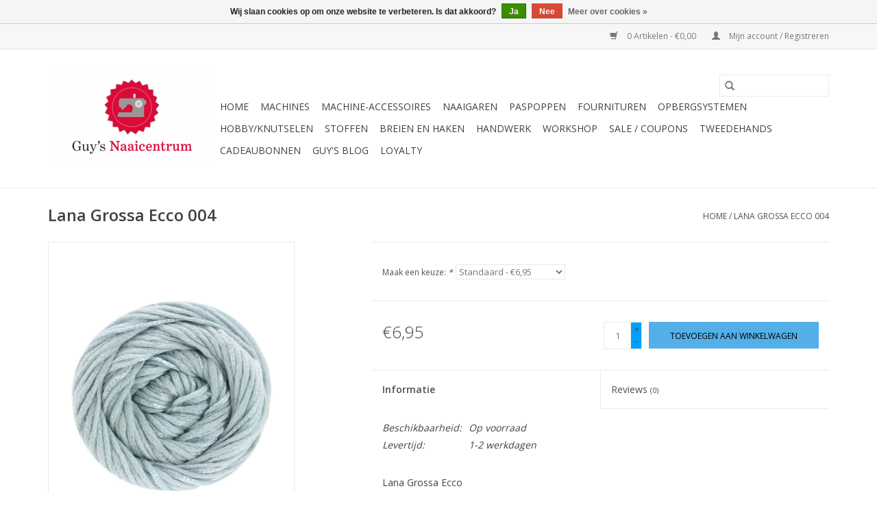

--- FILE ---
content_type: text/html;charset=utf-8
request_url: https://www.guysnaaicentrum.be/lana-grossa-ecco-004.html
body_size: 12810
content:
<!DOCTYPE html>
<html lang="nl">
  <head>
    <meta charset="utf-8"/>
<!-- [START] 'blocks/head.rain' -->
<!--

  (c) 2008-2026 Lightspeed Netherlands B.V.
  http://www.lightspeedhq.com
  Generated: 17-01-2026 @ 13:37:32

-->
<link rel="canonical" href="https://www.guysnaaicentrum.be/lana-grossa-ecco-004.html"/>
<link rel="alternate" href="https://www.guysnaaicentrum.be/index.rss" type="application/rss+xml" title="Nieuwe producten"/>
<link href="https://cdn.webshopapp.com/assets/cookielaw.css?2025-02-20" rel="stylesheet" type="text/css"/>
<meta name="robots" content="noodp,noydir"/>
<meta name="google-site-verification" content="1NYRGvsUg1U9AXrk5HcLm7YDCDsTna7THLsBO6_KurQ"/>
<meta property="og:url" content="https://www.guysnaaicentrum.be/lana-grossa-ecco-004.html?source=facebook"/>
<meta property="og:site_name" content="Guy&#039;s Naaicentrum"/>
<meta property="og:title" content="Lana Grossa Ecco 004"/>
<meta property="og:description" content="Bij Guy&#039;s Naaicentrum vind je veel meer dan enkel naaimachines, ook borduurmachines, overlock- en coverlockmachines hebben wij steeds op voorraad in ons assorti"/>
<meta property="og:image" content="https://cdn.webshopapp.com/shops/298122/files/396586818/lana-grossa-lana-grossa-ecco-004.jpg"/>
<script>
(function(w,d,s,l,i){w[l]=w[l]||[];w[l].push({'gtm.start':
new Date().getTime(),event:'gtm.js'});var f=d.getElementsByTagName(s)[0],
j=d.createElement(s),dl=l!='dataLayer'?'&l='+l:'';j.async=true;j.src=
'https://www.googletagmanager.com/gtm.js?id='+i+dl;f.parentNode.insertBefore(j,f);
})(window,document,'script','dataLayer','GTM-TWB2PLC');
</script>
<!--[if lt IE 9]>
<script src="https://cdn.webshopapp.com/assets/html5shiv.js?2025-02-20"></script>
<![endif]-->
<!-- [END] 'blocks/head.rain' -->
    <title>Lana Grossa Ecco 004 - Guy&#039;s Naaicentrum</title>
    <meta name="description" content="Bij Guy&#039;s Naaicentrum vind je veel meer dan enkel naaimachines, ook borduurmachines, overlock- en coverlockmachines hebben wij steeds op voorraad in ons assorti" />
    <meta name="keywords" content="Lana, Grossa, Lana, Grossa, Ecco, 004, Guy&#039;s Naaicentrum, naaimachines, borduurmachines, naai- en borduurmachine, overlock, coverlock, covermachine, flatlock, professionele naaimachine, industriële naaimachine, Janome, Pfaff, Husqvarna VIKING, Berni" />
    <meta http-equiv="X-UA-Compatible" content="IE=edge,chrome=1">
    <meta name="viewport" content="width=device-width, initial-scale=1.0">
    <meta name="apple-mobile-web-app-capable" content="yes">
    <meta name="apple-mobile-web-app-status-bar-style" content="black">

    <link rel="shortcut icon" href="https://cdn.webshopapp.com/shops/298122/themes/118433/v/10708/assets/favicon.ico?20210626112237" type="image/x-icon" />
    <link href='//fonts.googleapis.com/css?family=Open%20Sans:400,300,600' rel='stylesheet' type='text/css'>
    <link href='//fonts.googleapis.com/css?family=Open%20Sans:400,300,600' rel='stylesheet' type='text/css'>
    <link rel="shortcut icon" href="https://cdn.webshopapp.com/shops/298122/themes/118433/v/10708/assets/favicon.ico?20210626112237" type="image/x-icon" />
    <link rel="stylesheet" href="https://cdn.webshopapp.com/shops/298122/themes/118433/assets/bootstrap-min.css?2025091615265820200921091826" />
    <link rel="stylesheet" href="https://cdn.webshopapp.com/shops/298122/themes/118433/assets/style.css?2025091615265820200921091826" />
    <link rel="stylesheet" href="https://cdn.webshopapp.com/shops/298122/themes/118433/assets/settings.css?2025091615265820200921091826" />
    <link rel="stylesheet" href="https://cdn.webshopapp.com/assets/gui-2-0.css?2025-02-20" />
    <link rel="stylesheet" href="https://cdn.webshopapp.com/assets/gui-responsive-2-0.css?2025-02-20" />
    <link rel="stylesheet" href="https://cdn.webshopapp.com/shops/298122/themes/118433/assets/custom.css?2025091615265820200921091826" />
    
    <script src="https://cdn.webshopapp.com/assets/jquery-1-9-1.js?2025-02-20"></script>
    <script src="https://cdn.webshopapp.com/assets/jquery-ui-1-10-1.js?2025-02-20"></script>

    <script type="text/javascript" src="https://cdn.webshopapp.com/shops/298122/themes/118433/assets/global.js?2025091615265820200921091826"></script>
		<script type="text/javascript" src="https://cdn.webshopapp.com/shops/298122/themes/118433/assets/bootstrap-min.js?2025091615265820200921091826"></script>
    <script type="text/javascript" src="https://cdn.webshopapp.com/shops/298122/themes/118433/assets/jcarousel.js?2025091615265820200921091826"></script>
    <script type="text/javascript" src="https://cdn.webshopapp.com/assets/gui.js?2025-02-20"></script>
    <script type="text/javascript" src="https://cdn.webshopapp.com/assets/gui-responsive-2-0.js?2025-02-20"></script>

    <script type="text/javascript" src="https://cdn.webshopapp.com/shops/298122/themes/118433/assets/share42.js?2025091615265820200921091826"></script>

    <!--[if lt IE 9]>
    <link rel="stylesheet" href="https://cdn.webshopapp.com/shops/298122/themes/118433/assets/style-ie.css?2025091615265820200921091826" />
    <![endif]-->
    <link rel="stylesheet" media="print" href="https://cdn.webshopapp.com/shops/298122/themes/118433/assets/print-min.css?2025091615265820200921091826" />
  </head>
  <body>
    <header>
  <div class="topnav">
    <div class="container">
      
      <div class="right">
        <span role="region" aria-label="Winkelwagen">
          <a href="https://www.guysnaaicentrum.be/cart/" title="Winkelwagen" class="cart">
            <span class="glyphicon glyphicon-shopping-cart"></span>
            0 Artikelen - €0,00
          </a>
        </span>
        <span>
          <a href="https://www.guysnaaicentrum.be/account/" title="Mijn account" class="my-account">
            <span class="glyphicon glyphicon-user"></span>
                        	Mijn account / Registreren
                      </a>
        </span>
      </div>
    </div>
  </div>

  <div class="navigation container">
    <div class="align">
      <div class="burger">
        <button type="button" aria-label="Open menu">
          <img src="https://cdn.webshopapp.com/shops/298122/themes/118433/assets/hamburger.png?20250315165100" width="32" height="32" alt="Menu">
        </button>
      </div>

              <div class="vertical logo">
          <a href="https://www.guysnaaicentrum.be/" title="Guy&#039;s Naaicentrum">
            <img src="https://cdn.webshopapp.com/shops/298122/themes/118433/assets/logo.png?20250315165100" alt="Guy&#039;s Naaicentrum" />
          </a>
        </div>
      
      <nav class="nonbounce desktop vertical">
        <form action="https://www.guysnaaicentrum.be/search/" method="get" id="formSearch" role="search">
          <input type="text" name="q" autocomplete="off" value="" aria-label="Zoeken" />
          <button type="submit" class="search-btn" title="Zoeken">
            <span class="glyphicon glyphicon-search"></span>
          </button>
        </form>
        <ul region="navigation" aria-label=Navigation menu>
          <li class="item home ">
            <a class="itemLink" href="https://www.guysnaaicentrum.be/">Home</a>
          </li>
          
                    	<li class="item sub">
              <a class="itemLink" href="https://www.guysnaaicentrum.be/machines/" title="Machines">
                Machines
              </a>
                            	<span class="glyphicon glyphicon-play"></span>
                <ul class="subnav">
                                      <li class="subitem">
                      <a class="subitemLink" href="https://www.guysnaaicentrum.be/machines/naaimachines/" title="Naaimachines">Naaimachines</a>
                                          </li>
                	                    <li class="subitem">
                      <a class="subitemLink" href="https://www.guysnaaicentrum.be/machines/quiltmachines/" title="Quiltmachines">Quiltmachines</a>
                                          </li>
                	                    <li class="subitem">
                      <a class="subitemLink" href="https://www.guysnaaicentrum.be/machines/borduurmachines/" title="Borduurmachines">Borduurmachines</a>
                                          </li>
                	                    <li class="subitem">
                      <a class="subitemLink" href="https://www.guysnaaicentrum.be/machines/naai-en-borduurmachines/" title="Naai- en borduurmachines">Naai- en borduurmachines</a>
                                          </li>
                	                    <li class="subitem">
                      <a class="subitemLink" href="https://www.guysnaaicentrum.be/machines/overlockmachines/" title="Overlockmachines">Overlockmachines</a>
                                          </li>
                	                    <li class="subitem">
                      <a class="subitemLink" href="https://www.guysnaaicentrum.be/machines/coverlockmachines/" title="Coverlockmachines">Coverlockmachines</a>
                                          </li>
                	                    <li class="subitem">
                      <a class="subitemLink" href="https://www.guysnaaicentrum.be/machines/overlock-coverlockmachines/" title="Overlock + coverlockmachines">Overlock + coverlockmachines</a>
                                          </li>
                	                    <li class="subitem">
                      <a class="subitemLink" href="https://www.guysnaaicentrum.be/machines/strijkapparatuur/" title="Strijkapparatuur">Strijkapparatuur</a>
                                              <ul class="subnav">
                                                      <li class="subitem">
                              <a class="subitemLink" href="https://www.guysnaaicentrum.be/machines/strijkapparatuur/strijkplank-met-strijkketel/" title="Strijkplank met strijkketel">Strijkplank met strijkketel</a>
                            </li>
                                                      <li class="subitem">
                              <a class="subitemLink" href="https://www.guysnaaicentrum.be/machines/strijkapparatuur/strijkketels/" title="Strijkketels">Strijkketels</a>
                            </li>
                                                      <li class="subitem">
                              <a class="subitemLink" href="https://www.guysnaaicentrum.be/machines/strijkapparatuur/strijkplanken/" title="Strijkplanken">Strijkplanken</a>
                            </li>
                                                      <li class="subitem">
                              <a class="subitemLink" href="https://www.guysnaaicentrum.be/machines/strijkapparatuur/strijkijzers/" title="Strijkijzers">Strijkijzers</a>
                            </li>
                                                  </ul>
                                          </li>
                	                    <li class="subitem">
                      <a class="subitemLink" href="https://www.guysnaaicentrum.be/machines/professionele-machines/" title="Professionele machines">Professionele machines</a>
                                              <ul class="subnav">
                                                      <li class="subitem">
                              <a class="subitemLink" href="https://www.guysnaaicentrum.be/machines/professionele-machines/naaimachines/" title="Naaimachines">Naaimachines</a>
                            </li>
                                                      <li class="subitem">
                              <a class="subitemLink" href="https://www.guysnaaicentrum.be/machines/professionele-machines/borduurmachines/" title="Borduurmachines">Borduurmachines</a>
                            </li>
                                                      <li class="subitem">
                              <a class="subitemLink" href="https://www.guysnaaicentrum.be/machines/professionele-machines/overlock-coverlockmachines/" title="Overlock-/coverlockmachines">Overlock-/coverlockmachines</a>
                            </li>
                                                      <li class="subitem">
                              <a class="subitemLink" href="https://www.guysnaaicentrum.be/machines/professionele-machines/strijkapparatuur/" title="Strijkapparatuur">Strijkapparatuur</a>
                            </li>
                                                      <li class="subitem">
                              <a class="subitemLink" href="https://www.guysnaaicentrum.be/machines/professionele-machines/blindzoommachine/" title="Blindzoommachine">Blindzoommachine</a>
                            </li>
                                                  </ul>
                                          </li>
                	                    <li class="subitem">
                      <a class="subitemLink" href="https://www.guysnaaicentrum.be/machines/brother-scanncut/" title="Brother ScanNCut">Brother ScanNCut</a>
                                          </li>
                	              	</ul>
                          </li>
                    	<li class="item sub">
              <a class="itemLink" href="https://www.guysnaaicentrum.be/machine-accessoires/" title="Machine-accessoires">
                Machine-accessoires
              </a>
                            	<span class="glyphicon glyphicon-play"></span>
                <ul class="subnav">
                                      <li class="subitem">
                      <a class="subitemLink" href="https://www.guysnaaicentrum.be/machine-accessoires/naaimachines/" title="Naaimachines">Naaimachines</a>
                                              <ul class="subnav">
                                                      <li class="subitem">
                              <a class="subitemLink" href="https://www.guysnaaicentrum.be/machine-accessoires/naaimachines/bernina/" title="Bernina">Bernina</a>
                            </li>
                                                      <li class="subitem">
                              <a class="subitemLink" href="https://www.guysnaaicentrum.be/machine-accessoires/naaimachines/husqvarna-viking/" title="Husqvarna VIKING">Husqvarna VIKING</a>
                            </li>
                                                      <li class="subitem">
                              <a class="subitemLink" href="https://www.guysnaaicentrum.be/machine-accessoires/naaimachines/janome/" title="Janome">Janome</a>
                            </li>
                                                      <li class="subitem">
                              <a class="subitemLink" href="https://www.guysnaaicentrum.be/machine-accessoires/naaimachines/pfaff/" title="Pfaff">Pfaff</a>
                            </li>
                                                      <li class="subitem">
                              <a class="subitemLink" href="https://www.guysnaaicentrum.be/machine-accessoires/naaimachines/overige/" title="Overige">Overige</a>
                            </li>
                                                      <li class="subitem">
                              <a class="subitemLink" href="https://www.guysnaaicentrum.be/machine-accessoires/naaimachines/bernette/" title="Bernette">Bernette</a>
                            </li>
                                                  </ul>
                                          </li>
                	                    <li class="subitem">
                      <a class="subitemLink" href="https://www.guysnaaicentrum.be/machine-accessoires/brother-scanncut/" title="Brother ScanNCut">Brother ScanNCut</a>
                                          </li>
                	                    <li class="subitem">
                      <a class="subitemLink" href="https://www.guysnaaicentrum.be/machine-accessoires/overlock-coverlock/" title="Overlock-/coverlock">Overlock-/coverlock</a>
                                              <ul class="subnav">
                                                      <li class="subitem">
                              <a class="subitemLink" href="https://www.guysnaaicentrum.be/machine-accessoires/overlock-coverlock/juki/" title="Juki">Juki</a>
                            </li>
                                                      <li class="subitem">
                              <a class="subitemLink" href="https://www.guysnaaicentrum.be/machine-accessoires/overlock-coverlock/babylock/" title="Babylock">Babylock</a>
                            </li>
                                                      <li class="subitem">
                              <a class="subitemLink" href="https://www.guysnaaicentrum.be/machine-accessoires/overlock-coverlock/janome/" title="Janome">Janome</a>
                            </li>
                                                      <li class="subitem">
                              <a class="subitemLink" href="https://www.guysnaaicentrum.be/machine-accessoires/overlock-coverlock/bernina/" title="Bernina">Bernina</a>
                            </li>
                                                      <li class="subitem">
                              <a class="subitemLink" href="https://www.guysnaaicentrum.be/machine-accessoires/overlock-coverlock/lewenstein/" title="Lewenstein">Lewenstein</a>
                            </li>
                                                      <li class="subitem">
                              <a class="subitemLink" href="https://www.guysnaaicentrum.be/machine-accessoires/overlock-coverlock/bernette/" title="Bernette">Bernette</a>
                            </li>
                                                  </ul>
                                          </li>
                	                    <li class="subitem">
                      <a class="subitemLink" href="https://www.guysnaaicentrum.be/machine-accessoires/borduurmachines/" title="Borduurmachines">Borduurmachines</a>
                                              <ul class="subnav">
                                                      <li class="subitem">
                              <a class="subitemLink" href="https://www.guysnaaicentrum.be/machine-accessoires/borduurmachines/janome/" title="Janome">Janome</a>
                            </li>
                                                      <li class="subitem">
                              <a class="subitemLink" href="https://www.guysnaaicentrum.be/machine-accessoires/borduurmachines/husqvarna-viking/" title="Husqvarna VIKING">Husqvarna VIKING</a>
                            </li>
                                                      <li class="subitem">
                              <a class="subitemLink" href="https://www.guysnaaicentrum.be/machine-accessoires/borduurmachines/pfaff/" title="Pfaff">Pfaff</a>
                            </li>
                                                      <li class="subitem">
                              <a class="subitemLink" href="https://www.guysnaaicentrum.be/machine-accessoires/borduurmachines/bernina/" title="Bernina">Bernina</a>
                            </li>
                                                      <li class="subitem">
                              <a class="subitemLink" href="https://www.guysnaaicentrum.be/machine-accessoires/borduurmachines/brother/" title="Brother">Brother</a>
                            </li>
                                                  </ul>
                                          </li>
                	                    <li class="subitem">
                      <a class="subitemLink" href="https://www.guysnaaicentrum.be/machine-accessoires/strijkapparatuur/" title="Strijkapparatuur">Strijkapparatuur</a>
                                              <ul class="subnav">
                                                      <li class="subitem">
                              <a class="subitemLink" href="https://www.guysnaaicentrum.be/machine-accessoires/strijkapparatuur/reinigen-en-ontkalken/" title="Reinigen en ontkalken">Reinigen en ontkalken</a>
                            </li>
                                                      <li class="subitem">
                              <a class="subitemLink" href="https://www.guysnaaicentrum.be/machine-accessoires/strijkapparatuur/hoezen-en-moltons/" title="Hoezen en moltons">Hoezen en moltons</a>
                            </li>
                                                      <li class="subitem">
                              <a class="subitemLink" href="https://www.guysnaaicentrum.be/machine-accessoires/strijkapparatuur/mouwplank-en-zijplaat/" title="Mouwplank en zijplaat">Mouwplank en zijplaat</a>
                            </li>
                                                      <li class="subitem">
                              <a class="subitemLink" href="https://www.guysnaaicentrum.be/machine-accessoires/strijkapparatuur/perskussens/" title="Perskussens">Perskussens</a>
                            </li>
                                                      <li class="subitem">
                              <a class="subitemLink" href="https://www.guysnaaicentrum.be/machine-accessoires/strijkapparatuur/teflonzolen/" title="Teflonzolen">Teflonzolen</a>
                            </li>
                                                  </ul>
                                          </li>
                	                    <li class="subitem">
                      <a class="subitemLink" href="https://www.guysnaaicentrum.be/machine-accessoires/overige-accessoires/" title="Overige accessoires">Overige accessoires</a>
                                              <ul class="subnav">
                                                      <li class="subitem">
                              <a class="subitemLink" href="https://www.guysnaaicentrum.be/machine-accessoires/overige-accessoires/punchmachines/" title="Punchmachines">Punchmachines</a>
                            </li>
                                                      <li class="subitem">
                              <a class="subitemLink" href="https://www.guysnaaicentrum.be/machine-accessoires/overige-accessoires/lampjes/" title="Lampjes">Lampjes</a>
                            </li>
                                                      <li class="subitem">
                              <a class="subitemLink" href="https://www.guysnaaicentrum.be/machine-accessoires/overige-accessoires/naalden/" title="Naalden">Naalden</a>
                            </li>
                                                      <li class="subitem">
                              <a class="subitemLink" href="https://www.guysnaaicentrum.be/machine-accessoires/overige-accessoires/schoonmaken-en-smeren/" title="Schoonmaken en smeren">Schoonmaken en smeren</a>
                            </li>
                                                  </ul>
                                          </li>
                	                    <li class="subitem">
                      <a class="subitemLink" href="https://www.guysnaaicentrum.be/machine-accessoires/professioneel/" title="Professioneel">Professioneel</a>
                                          </li>
                	              	</ul>
                          </li>
                    	<li class="item sub">
              <a class="itemLink" href="https://www.guysnaaicentrum.be/naaigaren/" title="Naaigaren">
                Naaigaren
              </a>
                            	<span class="glyphicon glyphicon-play"></span>
                <ul class="subnav">
                                      <li class="subitem">
                      <a class="subitemLink" href="https://www.guysnaaicentrum.be/naaigaren/overlock-coverlockgaren/" title="Overlock-/coverlockgaren">Overlock-/coverlockgaren</a>
                                              <ul class="subnav">
                                                      <li class="subitem">
                              <a class="subitemLink" href="https://www.guysnaaicentrum.be/naaigaren/overlock-coverlockgaren/mettler-seracor/" title="Mettler Seracor">Mettler Seracor</a>
                            </li>
                                                      <li class="subitem">
                              <a class="subitemLink" href="https://www.guysnaaicentrum.be/naaigaren/overlock-coverlockgaren/mettler-seraflock/" title="Mettler Seraflock">Mettler Seraflock</a>
                            </li>
                                                      <li class="subitem">
                              <a class="subitemLink" href="https://www.guysnaaicentrum.be/naaigaren/overlock-coverlockgaren/amann-serafil-120-2-5000m/" title="Amann Serafil 120/2 5000m">Amann Serafil 120/2 5000m</a>
                            </li>
                                                      <li class="subitem">
                              <a class="subitemLink" href="https://www.guysnaaicentrum.be/naaigaren/overlock-coverlockgaren/madeira-aeroflock/" title="Madeira Aeroflock">Madeira Aeroflock</a>
                            </li>
                                                      <li class="subitem">
                              <a class="subitemLink" href="https://www.guysnaaicentrum.be/naaigaren/overlock-coverlockgaren/madeira-glamour-metallic/" title="Madeira Glamour metallic">Madeira Glamour metallic</a>
                            </li>
                                                      <li class="subitem">
                              <a class="subitemLink" href="https://www.guysnaaicentrum.be/naaigaren/overlock-coverlockgaren/guetermann-bulky-lock/" title="Gütermann Bulky lock">Gütermann Bulky lock</a>
                            </li>
                                                      <li class="subitem">
                              <a class="subitemLink" href="https://www.guysnaaicentrum.be/naaigaren/overlock-coverlockgaren/babylock-bulk-garen-1000m/" title="Babylock Bulk garen 1000m">Babylock Bulk garen 1000m</a>
                            </li>
                                                  </ul>
                                          </li>
                	                    <li class="subitem">
                      <a class="subitemLink" href="https://www.guysnaaicentrum.be/naaigaren/naaigaren/" title="Naaigaren">Naaigaren</a>
                                              <ul class="subnav">
                                                      <li class="subitem">
                              <a class="subitemLink" href="https://www.guysnaaicentrum.be/naaigaren/naaigaren/guetermann-alles-naaigaren/" title="Gütermann Alles-Naaigaren">Gütermann Alles-Naaigaren</a>
                            </li>
                                                      <li class="subitem">
                              <a class="subitemLink" href="https://www.guysnaaicentrum.be/naaigaren/naaigaren/mettler-seralon/" title="Mettler Seralon">Mettler Seralon</a>
                            </li>
                                                      <li class="subitem">
                              <a class="subitemLink" href="https://www.guysnaaicentrum.be/naaigaren/naaigaren/guetermann-maraflex-150m/" title="Gütermann Maraflex 150m">Gütermann Maraflex 150m</a>
                            </li>
                                                      <li class="subitem">
                              <a class="subitemLink" href="https://www.guysnaaicentrum.be/naaigaren/naaigaren/mettler-seraflex-130m/" title="Mettler Seraflex 130m">Mettler Seraflex 130m</a>
                            </li>
                                                      <li class="subitem">
                              <a class="subitemLink" href="https://www.guysnaaicentrum.be/naaigaren/naaigaren/guetermann-deco-stitch-70-70m/" title="Gütermann Deco Stitch 70 70m">Gütermann Deco Stitch 70 70m</a>
                            </li>
                                                      <li class="subitem">
                              <a class="subitemLink" href="https://www.guysnaaicentrum.be/naaigaren/naaigaren/guetermann-super-sterk-100m/" title="Gütermann Super Sterk 100m">Gütermann Super Sterk 100m</a>
                            </li>
                                                      <li class="subitem">
                              <a class="subitemLink" href="https://www.guysnaaicentrum.be/naaigaren/naaigaren/mettler-extra-sterk-30m/" title="Mettler Extra Sterk 30m">Mettler Extra Sterk 30m</a>
                            </li>
                                                      <li class="subitem">
                              <a class="subitemLink" href="https://www.guysnaaicentrum.be/naaigaren/naaigaren/guetermann-cordonnet-30m/" title="Gütermann Cordonnet 30m">Gütermann Cordonnet 30m</a>
                            </li>
                                                      <li class="subitem">
                              <a class="subitemLink" href="https://www.guysnaaicentrum.be/naaigaren/naaigaren/guetermann-jeansgaren-100m/" title="Gütermann Jeansgaren 100m">Gütermann Jeansgaren 100m</a>
                            </li>
                                                      <li class="subitem">
                              <a class="subitemLink" href="https://www.guysnaaicentrum.be/naaigaren/naaigaren/nylbond/" title="Nylbond">Nylbond</a>
                            </li>
                                                  </ul>
                                          </li>
                	                    <li class="subitem">
                      <a class="subitemLink" href="https://www.guysnaaicentrum.be/naaigaren/borduurgaren/" title="Borduurgaren">Borduurgaren</a>
                                              <ul class="subnav">
                                                      <li class="subitem">
                              <a class="subitemLink" href="https://www.guysnaaicentrum.be/naaigaren/borduurgaren/madeira-rayon-40/" title="Madeira Rayon 40">Madeira Rayon 40</a>
                            </li>
                                                      <li class="subitem">
                              <a class="subitemLink" href="https://www.guysnaaicentrum.be/naaigaren/borduurgaren/madeira-classic-40-5000m/" title="Madeira Classic 40 5000m">Madeira Classic 40 5000m</a>
                            </li>
                                                      <li class="subitem">
                              <a class="subitemLink" href="https://www.guysnaaicentrum.be/naaigaren/borduurgaren/mettler-poly-sheen/" title="Mettler Poly Sheen">Mettler Poly Sheen</a>
                            </li>
                                                      <li class="subitem">
                              <a class="subitemLink" href="https://www.guysnaaicentrum.be/naaigaren/borduurgaren/spoelgaren/" title="Spoelgaren">Spoelgaren</a>
                            </li>
                                                      <li class="subitem">
                              <a class="subitemLink" href="https://www.guysnaaicentrum.be/naaigaren/borduurgaren/madeira-metallic/" title="Madeira Metallic">Madeira Metallic</a>
                            </li>
                                                      <li class="subitem">
                              <a class="subitemLink" href="https://www.guysnaaicentrum.be/naaigaren/borduurgaren/madeira-glamour-200m/" title="Madeira Glamour 200m">Madeira Glamour 200m</a>
                            </li>
                                                      <li class="subitem">
                              <a class="subitemLink" href="https://www.guysnaaicentrum.be/naaigaren/borduurgaren/madeira-classic-40-1000m/" title="Madeira Classic 40 1000m">Madeira Classic 40 1000m</a>
                            </li>
                                                  </ul>
                                          </li>
                	                    <li class="subitem">
                      <a class="subitemLink" href="https://www.guysnaaicentrum.be/naaigaren/quiltgaren/" title="Quiltgaren">Quiltgaren</a>
                                              <ul class="subnav">
                                                      <li class="subitem">
                              <a class="subitemLink" href="https://www.guysnaaicentrum.be/naaigaren/quiltgaren/guetermann-cotton-30-300m/" title="Gütermann Cotton 30 300m">Gütermann Cotton 30 300m</a>
                            </li>
                                                  </ul>
                                          </li>
                	                    <li class="subitem">
                      <a class="subitemLink" href="https://www.guysnaaicentrum.be/naaigaren/industriegaren/" title="Industriegaren">Industriegaren</a>
                                              <ul class="subnav">
                                                      <li class="subitem">
                              <a class="subitemLink" href="https://www.guysnaaicentrum.be/naaigaren/industriegaren/amann-group-serafil/" title="Amann Group Serafil">Amann Group Serafil</a>
                            </li>
                                                      <li class="subitem">
                              <a class="subitemLink" href="https://www.guysnaaicentrum.be/naaigaren/industriegaren/amann-group-saba-120-industrieel-naaigaren/" title="Amann Group Saba 120 industrieel naaigaren">Amann Group Saba 120 industrieel naaigaren</a>
                            </li>
                                                      <li class="subitem">
                              <a class="subitemLink" href="https://www.guysnaaicentrum.be/naaigaren/industriegaren/guetermann-mara-120/" title="Gütermann Mara 120">Gütermann Mara 120</a>
                            </li>
                                                  </ul>
                                          </li>
                	                    <li class="subitem">
                      <a class="subitemLink" href="https://www.guysnaaicentrum.be/naaigaren/garensets/" title="Garensets">Garensets</a>
                                          </li>
                	              	</ul>
                          </li>
                    	<li class="item">
              <a class="itemLink" href="https://www.guysnaaicentrum.be/paspoppen/" title="Paspoppen">
                Paspoppen
              </a>
                          </li>
                    	<li class="item sub">
              <a class="itemLink" href="https://www.guysnaaicentrum.be/fournituren/" title="Fournituren">
                Fournituren
              </a>
                            	<span class="glyphicon glyphicon-play"></span>
                <ul class="subnav">
                                      <li class="subitem">
                      <a class="subitemLink" href="https://www.guysnaaicentrum.be/fournituren/naalden-en-spelden/" title="Naalden en spelden">Naalden en spelden</a>
                                              <ul class="subnav">
                                                      <li class="subitem">
                              <a class="subitemLink" href="https://www.guysnaaicentrum.be/fournituren/naalden-en-spelden/speldenkussens/" title="Speldenkussens">Speldenkussens</a>
                            </li>
                                                      <li class="subitem">
                              <a class="subitemLink" href="https://www.guysnaaicentrum.be/fournituren/naalden-en-spelden/naai-en-borduurnaalden/" title="Naai- en borduurnaalden">Naai- en borduurnaalden</a>
                            </li>
                                                      <li class="subitem">
                              <a class="subitemLink" href="https://www.guysnaaicentrum.be/fournituren/naalden-en-spelden/patchwork-en-quiltnaalden/" title="Patchwork- en quiltnaalden">Patchwork- en quiltnaalden</a>
                            </li>
                                                      <li class="subitem">
                              <a class="subitemLink" href="https://www.guysnaaicentrum.be/fournituren/naalden-en-spelden/speciale-naalden/" title="Speciale naalden">Speciale naalden</a>
                            </li>
                                                      <li class="subitem">
                              <a class="subitemLink" href="https://www.guysnaaicentrum.be/fournituren/naalden-en-spelden/kopspelden-en-veiligheidsspelden/" title="Kopspelden en veiligheidsspelden">Kopspelden en veiligheidsspelden</a>
                            </li>
                                                      <li class="subitem">
                              <a class="subitemLink" href="https://www.guysnaaicentrum.be/fournituren/naalden-en-spelden/draadinsteker/" title="Draadinsteker">Draadinsteker</a>
                            </li>
                                                      <li class="subitem">
                              <a class="subitemLink" href="https://www.guysnaaicentrum.be/fournituren/naalden-en-spelden/clipsen/" title="Clipsen">Clipsen</a>
                            </li>
                                                  </ul>
                                          </li>
                	                    <li class="subitem">
                      <a class="subitemLink" href="https://www.guysnaaicentrum.be/fournituren/snijmateriaal/" title="Snijmateriaal">Snijmateriaal</a>
                                              <ul class="subnav">
                                                      <li class="subitem">
                              <a class="subitemLink" href="https://www.guysnaaicentrum.be/fournituren/snijmateriaal/cutters/" title="Cutters">Cutters</a>
                            </li>
                                                      <li class="subitem">
                              <a class="subitemLink" href="https://www.guysnaaicentrum.be/fournituren/snijmateriaal/messen-en-rolmessen/" title="Messen en rolmessen">Messen en rolmessen</a>
                            </li>
                                                      <li class="subitem">
                              <a class="subitemLink" href="https://www.guysnaaicentrum.be/fournituren/snijmateriaal/snijlatten/" title="Snijlatten">Snijlatten</a>
                            </li>
                                                      <li class="subitem">
                              <a class="subitemLink" href="https://www.guysnaaicentrum.be/fournituren/snijmateriaal/scharen/" title="Scharen">Scharen</a>
                            </li>
                                                      <li class="subitem">
                              <a class="subitemLink" href="https://www.guysnaaicentrum.be/fournituren/snijmateriaal/snijmatten/" title="Snijmatten">Snijmatten</a>
                            </li>
                                                  </ul>
                                          </li>
                	                    <li class="subitem">
                      <a class="subitemLink" href="https://www.guysnaaicentrum.be/fournituren/patronen-naaiboeken-magazines/" title="Patronen/naaiboeken/magazines">Patronen/naaiboeken/magazines</a>
                                              <ul class="subnav">
                                                      <li class="subitem">
                              <a class="subitemLink" href="https://www.guysnaaicentrum.be/fournituren/patronen-naaiboeken-magazines/magazines/" title="Magazines">Magazines</a>
                            </li>
                                                      <li class="subitem">
                              <a class="subitemLink" href="https://www.guysnaaicentrum.be/fournituren/patronen-naaiboeken-magazines/boeken/" title="Boeken">Boeken</a>
                            </li>
                                                  </ul>
                                          </li>
                	                    <li class="subitem">
                      <a class="subitemLink" href="https://www.guysnaaicentrum.be/fournituren/sluitingen-ritsen-en-kledingaccessoires/" title="Sluitingen, ritsen en kledingaccessoires">Sluitingen, ritsen en kledingaccessoires</a>
                                              <ul class="subnav">
                                                      <li class="subitem">
                              <a class="subitemLink" href="https://www.guysnaaicentrum.be/fournituren/sluitingen-ritsen-en-kledingaccessoires/drukknopen/" title="Drukknopen">Drukknopen</a>
                            </li>
                                                      <li class="subitem">
                              <a class="subitemLink" href="https://www.guysnaaicentrum.be/fournituren/sluitingen-ritsen-en-kledingaccessoires/bretellen/" title="Bretellen">Bretellen</a>
                            </li>
                                                      <li class="subitem">
                              <a class="subitemLink" href="https://www.guysnaaicentrum.be/fournituren/sluitingen-ritsen-en-kledingaccessoires/veters/" title="Veters">Veters</a>
                            </li>
                                                      <li class="subitem">
                              <a class="subitemLink" href="https://www.guysnaaicentrum.be/fournituren/sluitingen-ritsen-en-kledingaccessoires/boekentas-en-rugzaksluiting/" title="Boekentas-en rugzaksluiting">Boekentas-en rugzaksluiting</a>
                            </li>
                                                      <li class="subitem">
                              <a class="subitemLink" href="https://www.guysnaaicentrum.be/fournituren/sluitingen-ritsen-en-kledingaccessoires/ringen/" title="Ringen">Ringen</a>
                            </li>
                                                      <li class="subitem">
                              <a class="subitemLink" href="https://www.guysnaaicentrum.be/fournituren/sluitingen-ritsen-en-kledingaccessoires/gespen-en-kledingsluitingen/" title="Gespen en kledingsluitingen">Gespen en kledingsluitingen</a>
                            </li>
                                                      <li class="subitem">
                              <a class="subitemLink" href="https://www.guysnaaicentrum.be/fournituren/sluitingen-ritsen-en-kledingaccessoires/velcro/" title="Velcro">Velcro</a>
                            </li>
                                                      <li class="subitem">
                              <a class="subitemLink" href="https://www.guysnaaicentrum.be/fournituren/sluitingen-ritsen-en-kledingaccessoires/ritsen-en-trekkers/" title="Ritsen en trekkers">Ritsen en trekkers</a>
                            </li>
                                                      <li class="subitem">
                              <a class="subitemLink" href="https://www.guysnaaicentrum.be/fournituren/sluitingen-ritsen-en-kledingaccessoires/applicaties/" title="Applicaties">Applicaties</a>
                            </li>
                                                      <li class="subitem">
                              <a class="subitemLink" href="https://www.guysnaaicentrum.be/fournituren/sluitingen-ritsen-en-kledingaccessoires/schoudervullingen/" title="Schoudervullingen">Schoudervullingen</a>
                            </li>
                                                      <li class="subitem">
                              <a class="subitemLink" href="https://www.guysnaaicentrum.be/fournituren/sluitingen-ritsen-en-kledingaccessoires/lingerie-accessoires/" title="Lingerie-accessoires">Lingerie-accessoires</a>
                            </li>
                                                      <li class="subitem">
                              <a class="subitemLink" href="https://www.guysnaaicentrum.be/fournituren/sluitingen-ritsen-en-kledingaccessoires/overige/" title="Overige">Overige</a>
                            </li>
                                                      <li class="subitem">
                              <a class="subitemLink" href="https://www.guysnaaicentrum.be/fournituren/sluitingen-ritsen-en-kledingaccessoires/magnetische-sluiting/" title="Magnetische sluiting">Magnetische sluiting</a>
                            </li>
                                                      <li class="subitem">
                              <a class="subitemLink" href="https://www.guysnaaicentrum.be/fournituren/sluitingen-ritsen-en-kledingaccessoires/flosjes-en-pompons/" title="Flosjes en pompons">Flosjes en pompons</a>
                            </li>
                                                      <li class="subitem">
                              <a class="subitemLink" href="https://www.guysnaaicentrum.be/fournituren/sluitingen-ritsen-en-kledingaccessoires/koordstoppers/" title="Koordstoppers">Koordstoppers</a>
                            </li>
                                                      <li class="subitem">
                              <a class="subitemLink" href="https://www.guysnaaicentrum.be/fournituren/sluitingen-ritsen-en-kledingaccessoires/knopen/" title="Knopen">Knopen</a>
                            </li>
                                                  </ul>
                                          </li>
                	                    <li class="subitem">
                      <a class="subitemLink" href="https://www.guysnaaicentrum.be/fournituren/verstevigingen-en-vlieseline/" title="Verstevigingen en Vlieseline">Verstevigingen en Vlieseline</a>
                                              <ul class="subnav">
                                                      <li class="subitem">
                              <a class="subitemLink" href="https://www.guysnaaicentrum.be/fournituren/verstevigingen-en-vlieseline/borduurverstevigingen/" title="Borduurverstevigingen">Borduurverstevigingen</a>
                            </li>
                                                      <li class="subitem">
                              <a class="subitemLink" href="https://www.guysnaaicentrum.be/fournituren/verstevigingen-en-vlieseline/verstevigingen/" title="Verstevigingen">Verstevigingen</a>
                            </li>
                                                      <li class="subitem">
                              <a class="subitemLink" href="https://www.guysnaaicentrum.be/fournituren/verstevigingen-en-vlieseline/viledon-zoomvlies/" title="Viledon &amp; zoomvlies">Viledon &amp; zoomvlies</a>
                            </li>
                                                  </ul>
                                          </li>
                	                    <li class="subitem">
                      <a class="subitemLink" href="https://www.guysnaaicentrum.be/fournituren/tasgrepen-en-handvaten/" title="Tasgrepen en handvaten">Tasgrepen en handvaten</a>
                                          </li>
                	                    <li class="subitem">
                      <a class="subitemLink" href="https://www.guysnaaicentrum.be/fournituren/elastiek-lint-boord/" title="Elastiek, lint, boord">Elastiek, lint, boord</a>
                                              <ul class="subnav">
                                                      <li class="subitem">
                              <a class="subitemLink" href="https://www.guysnaaicentrum.be/fournituren/elastiek-lint-boord/elastiek/" title="Elastiek">Elastiek</a>
                            </li>
                                                      <li class="subitem">
                              <a class="subitemLink" href="https://www.guysnaaicentrum.be/fournituren/elastiek-lint-boord/lint/" title="Lint">Lint</a>
                            </li>
                                                      <li class="subitem">
                              <a class="subitemLink" href="https://www.guysnaaicentrum.be/fournituren/elastiek-lint-boord/boord/" title="Boord">Boord</a>
                            </li>
                                                  </ul>
                                          </li>
                	                    <li class="subitem">
                      <a class="subitemLink" href="https://www.guysnaaicentrum.be/fournituren/huishoudtextiel/" title="Huishoudtextiel">Huishoudtextiel</a>
                                              <ul class="subnav">
                                                      <li class="subitem">
                              <a class="subitemLink" href="https://www.guysnaaicentrum.be/fournituren/huishoudtextiel/gordijnen/" title="Gordijnen">Gordijnen</a>
                            </li>
                                                      <li class="subitem">
                              <a class="subitemLink" href="https://www.guysnaaicentrum.be/fournituren/huishoudtextiel/badhanddoeken/" title="Badhanddoeken">Badhanddoeken</a>
                            </li>
                                                      <li class="subitem">
                              <a class="subitemLink" href="https://www.guysnaaicentrum.be/fournituren/huishoudtextiel/accessoires-pantoffels/" title="Accessoires pantoffels">Accessoires pantoffels</a>
                            </li>
                                                  </ul>
                                          </li>
                	                    <li class="subitem">
                      <a class="subitemLink" href="https://www.guysnaaicentrum.be/fournituren/naai-borduur-en-patchwork-accessoires/" title="Naai-, borduur- en patchwork-accessoires">Naai-, borduur- en patchwork-accessoires</a>
                                              <ul class="subnav">
                                                      <li class="subitem">
                              <a class="subitemLink" href="https://www.guysnaaicentrum.be/fournituren/naai-borduur-en-patchwork-accessoires/patroonpapier-en-carbonpapier/" title="Patroonpapier en carbonpapier">Patroonpapier en carbonpapier</a>
                            </li>
                                                      <li class="subitem">
                              <a class="subitemLink" href="https://www.guysnaaicentrum.be/fournituren/naai-borduur-en-patchwork-accessoires/markeermateriaal/" title="Markeermateriaal">Markeermateriaal</a>
                            </li>
                                                      <li class="subitem">
                              <a class="subitemLink" href="https://www.guysnaaicentrum.be/fournituren/naai-borduur-en-patchwork-accessoires/herstelbenodigdheden/" title="Herstelbenodigdheden">Herstelbenodigdheden</a>
                            </li>
                                                      <li class="subitem">
                              <a class="subitemLink" href="https://www.guysnaaicentrum.be/fournituren/naai-borduur-en-patchwork-accessoires/handige-hulpjes/" title="Handige hulpjes">Handige hulpjes</a>
                            </li>
                                                      <li class="subitem">
                              <a class="subitemLink" href="https://www.guysnaaicentrum.be/fournituren/naai-borduur-en-patchwork-accessoires/latten-mallen-boogmallen-lintmeters-en-zoommeters/" title="Latten, mallen, boogmallen, lintmeters en zoommeters">Latten, mallen, boogmallen, lintmeters en zoommeters</a>
                            </li>
                                                      <li class="subitem">
                              <a class="subitemLink" href="https://www.guysnaaicentrum.be/fournituren/naai-borduur-en-patchwork-accessoires/vingerhoeden/" title="Vingerhoeden">Vingerhoeden</a>
                            </li>
                                                  </ul>
                                          </li>
                	              	</ul>
                          </li>
                    	<li class="item sub">
              <a class="itemLink" href="https://www.guysnaaicentrum.be/opbergsystemen/" title="Opbergsystemen">
                Opbergsystemen
              </a>
                            	<span class="glyphicon glyphicon-play"></span>
                <ul class="subnav">
                                      <li class="subitem">
                      <a class="subitemLink" href="https://www.guysnaaicentrum.be/opbergsystemen/naaimachines/" title="Naaimachines">Naaimachines</a>
                                              <ul class="subnav">
                                                      <li class="subitem">
                              <a class="subitemLink" href="https://www.guysnaaicentrum.be/opbergsystemen/naaimachines/naaimachinetrolley/" title="Naaimachinetrolley">Naaimachinetrolley</a>
                            </li>
                                                      <li class="subitem">
                              <a class="subitemLink" href="https://www.guysnaaicentrum.be/opbergsystemen/naaimachines/naaimachinetas/" title="Naaimachinetas">Naaimachinetas</a>
                            </li>
                                                  </ul>
                                          </li>
                	                    <li class="subitem">
                      <a class="subitemLink" href="https://www.guysnaaicentrum.be/opbergsystemen/overlock-coverlockmachines/" title="Overlock-/coverlockmachines">Overlock-/coverlockmachines</a>
                                              <ul class="subnav">
                                                      <li class="subitem">
                              <a class="subitemLink" href="https://www.guysnaaicentrum.be/opbergsystemen/overlock-coverlockmachines/locktas/" title="Locktas">Locktas</a>
                            </li>
                                                      <li class="subitem">
                              <a class="subitemLink" href="https://www.guysnaaicentrum.be/opbergsystemen/overlock-coverlockmachines/locktrolley/" title="Locktrolley">Locktrolley</a>
                            </li>
                                                  </ul>
                                          </li>
                	                    <li class="subitem">
                      <a class="subitemLink" href="https://www.guysnaaicentrum.be/opbergsystemen/garen/" title="Garen">Garen</a>
                                          </li>
                	                    <li class="subitem">
                      <a class="subitemLink" href="https://www.guysnaaicentrum.be/opbergsystemen/naaimateriaal/" title="Naaimateriaal">Naaimateriaal</a>
                                              <ul class="subnav">
                                                      <li class="subitem">
                              <a class="subitemLink" href="https://www.guysnaaicentrum.be/opbergsystemen/naaimateriaal/naaidozen/" title="Naaidozen">Naaidozen</a>
                            </li>
                                                      <li class="subitem">
                              <a class="subitemLink" href="https://www.guysnaaicentrum.be/opbergsystemen/naaimateriaal/opbergdozen/" title="Opbergdozen">Opbergdozen</a>
                            </li>
                                                  </ul>
                                          </li>
                	              	</ul>
                          </li>
                    	<li class="item sub">
              <a class="itemLink" href="https://www.guysnaaicentrum.be/hobby-knutselen/" title="Hobby/Knutselen">
                Hobby/Knutselen
              </a>
                            	<span class="glyphicon glyphicon-play"></span>
                <ul class="subnav">
                                      <li class="subitem">
                      <a class="subitemLink" href="https://www.guysnaaicentrum.be/hobby-knutselen/vulling-en-kussens/" title="Vulling en kussens">Vulling en kussens</a>
                                          </li>
                	                    <li class="subitem">
                      <a class="subitemLink" href="https://www.guysnaaicentrum.be/hobby-knutselen/knutselmateriaal/" title="Knutselmateriaal">Knutselmateriaal</a>
                                              <ul class="subnav">
                                                      <li class="subitem">
                              <a class="subitemLink" href="https://www.guysnaaicentrum.be/hobby-knutselen/knutselmateriaal/lijm-en-klevers/" title="Lijm en klevers">Lijm en klevers</a>
                            </li>
                                                      <li class="subitem">
                              <a class="subitemLink" href="https://www.guysnaaicentrum.be/hobby-knutselen/knutselmateriaal/houten-ringen-en-kralen/" title="Houten ringen en kralen">Houten ringen en kralen</a>
                            </li>
                                                      <li class="subitem">
                              <a class="subitemLink" href="https://www.guysnaaicentrum.be/hobby-knutselen/knutselmateriaal/flosjes-en-pompons/" title="Flosjes en pompons">Flosjes en pompons</a>
                            </li>
                                                      <li class="subitem">
                              <a class="subitemLink" href="https://www.guysnaaicentrum.be/hobby-knutselen/knutselmateriaal/muziekdoosjes/" title="Muziekdoosjes">Muziekdoosjes</a>
                            </li>
                                                      <li class="subitem">
                              <a class="subitemLink" href="https://www.guysnaaicentrum.be/hobby-knutselen/knutselmateriaal/neusjes-en-oogjes/" title="Neusjes en oogjes">Neusjes en oogjes</a>
                            </li>
                                                      <li class="subitem">
                              <a class="subitemLink" href="https://www.guysnaaicentrum.be/hobby-knutselen/knutselmateriaal/baby-accessoires/" title="Baby accessoires">Baby accessoires</a>
                            </li>
                                                  </ul>
                                          </li>
                	                    <li class="subitem">
                      <a class="subitemLink" href="https://www.guysnaaicentrum.be/hobby-knutselen/hobbydoos/" title="Hobbydoos">Hobbydoos</a>
                                          </li>
                	              	</ul>
                          </li>
                    	<li class="item sub">
              <a class="itemLink" href="https://www.guysnaaicentrum.be/stoffen/" title="Stoffen">
                Stoffen
              </a>
                            	<span class="glyphicon glyphicon-play"></span>
                <ul class="subnav">
                                      <li class="subitem">
                      <a class="subitemLink" href="https://www.guysnaaicentrum.be/stoffen/eva-mouton/" title="Eva Mouton">Eva Mouton</a>
                                          </li>
                	                    <li class="subitem">
                      <a class="subitemLink" href="https://www.guysnaaicentrum.be/stoffen/katoen/" title="Katoen">Katoen</a>
                                              <ul class="subnav">
                                                      <li class="subitem">
                              <a class="subitemLink" href="https://www.guysnaaicentrum.be/stoffen/katoen/stretch/" title="Stretch">Stretch</a>
                            </li>
                                                      <li class="subitem">
                              <a class="subitemLink" href="https://www.guysnaaicentrum.be/stoffen/katoen/canvas/" title="Canvas">Canvas</a>
                            </li>
                                                      <li class="subitem">
                              <a class="subitemLink" href="https://www.guysnaaicentrum.be/stoffen/katoen/flanel/" title="Flanel">Flanel</a>
                            </li>
                                                      <li class="subitem">
                              <a class="subitemLink" href="https://www.guysnaaicentrum.be/stoffen/katoen/jeans/" title="Jeans">Jeans</a>
                            </li>
                                                      <li class="subitem">
                              <a class="subitemLink" href="https://www.guysnaaicentrum.be/stoffen/katoen/badstof/" title="Badstof">Badstof</a>
                            </li>
                                                      <li class="subitem">
                              <a class="subitemLink" href="https://www.guysnaaicentrum.be/stoffen/katoen/100-katoen/" title="100% katoen">100% katoen</a>
                            </li>
                                                  </ul>
                                          </li>
                	                    <li class="subitem">
                      <a class="subitemLink" href="https://www.guysnaaicentrum.be/stoffen/stretch/" title="Stretch">Stretch</a>
                                              <ul class="subnav">
                                                      <li class="subitem">
                              <a class="subitemLink" href="https://www.guysnaaicentrum.be/stoffen/stretch/gewatteerd/" title="Gewatteerd">Gewatteerd</a>
                            </li>
                                                      <li class="subitem">
                              <a class="subitemLink" href="https://www.guysnaaicentrum.be/stoffen/stretch/stretch-katoen/" title="Stretch katoen">Stretch katoen</a>
                            </li>
                                                      <li class="subitem">
                              <a class="subitemLink" href="https://www.guysnaaicentrum.be/stoffen/stretch/stretch-viscose/" title="Stretch viscose">Stretch viscose</a>
                            </li>
                                                      <li class="subitem">
                              <a class="subitemLink" href="https://www.guysnaaicentrum.be/stoffen/stretch/punta-di-roma/" title="Punta Di Roma">Punta Di Roma</a>
                            </li>
                                                      <li class="subitem">
                              <a class="subitemLink" href="https://www.guysnaaicentrum.be/stoffen/stretch/jersey/" title="Jersey">Jersey</a>
                            </li>
                                                      <li class="subitem">
                              <a class="subitemLink" href="https://www.guysnaaicentrum.be/stoffen/stretch/french-terry/" title="French terry">French terry</a>
                            </li>
                                                      <li class="subitem">
                              <a class="subitemLink" href="https://www.guysnaaicentrum.be/stoffen/stretch/sweater/" title="Sweater">Sweater</a>
                            </li>
                                                  </ul>
                                          </li>
                	                    <li class="subitem">
                      <a class="subitemLink" href="https://www.guysnaaicentrum.be/stoffen/modestoffen/" title="Modestoffen">Modestoffen</a>
                                              <ul class="subnav">
                                                      <li class="subitem">
                              <a class="subitemLink" href="https://www.guysnaaicentrum.be/stoffen/modestoffen/nicky-velours/" title="Nicky Velours">Nicky Velours</a>
                            </li>
                                                      <li class="subitem">
                              <a class="subitemLink" href="https://www.guysnaaicentrum.be/stoffen/modestoffen/double-gauze-tetra/" title="Double Gauze/ Tetra">Double Gauze/ Tetra</a>
                            </li>
                                                      <li class="subitem">
                              <a class="subitemLink" href="https://www.guysnaaicentrum.be/stoffen/modestoffen/bont-boucle/" title="Bont / bouclé">Bont / bouclé</a>
                            </li>
                                                      <li class="subitem">
                              <a class="subitemLink" href="https://www.guysnaaicentrum.be/stoffen/modestoffen/crepe-ajour/" title="Crêpe/ajour">Crêpe/ajour</a>
                            </li>
                                                      <li class="subitem">
                              <a class="subitemLink" href="https://www.guysnaaicentrum.be/stoffen/modestoffen/gebreid/" title="Gebreid">Gebreid</a>
                            </li>
                                                      <li class="subitem">
                              <a class="subitemLink" href="https://www.guysnaaicentrum.be/stoffen/modestoffen/lederlook-en-suede/" title="Lederlook en suede">Lederlook en suede</a>
                            </li>
                                                      <li class="subitem">
                              <a class="subitemLink" href="https://www.guysnaaicentrum.be/stoffen/modestoffen/ribfluweel/" title="Ribfluweel">Ribfluweel</a>
                            </li>
                                                      <li class="subitem">
                              <a class="subitemLink" href="https://www.guysnaaicentrum.be/stoffen/modestoffen/softshell-scuba-neopreen/" title="Softshell/ Scuba/ Neopreen">Softshell/ Scuba/ Neopreen</a>
                            </li>
                                                      <li class="subitem">
                              <a class="subitemLink" href="https://www.guysnaaicentrum.be/stoffen/modestoffen/tricot/" title="Tricot">Tricot</a>
                            </li>
                                                      <li class="subitem">
                              <a class="subitemLink" href="https://www.guysnaaicentrum.be/stoffen/modestoffen/tule/" title="Tule">Tule</a>
                            </li>
                                                      <li class="subitem">
                              <a class="subitemLink" href="https://www.guysnaaicentrum.be/stoffen/modestoffen/viscose/" title="Viscose">Viscose</a>
                            </li>
                                                      <li class="subitem">
                              <a class="subitemLink" href="https://www.guysnaaicentrum.be/stoffen/modestoffen/gewatteerd/" title="Gewatteerd">Gewatteerd</a>
                            </li>
                                                      <li class="subitem">
                              <a class="subitemLink" href="https://www.guysnaaicentrum.be/stoffen/modestoffen/embroidery/" title="Embroidery">Embroidery</a>
                            </li>
                                                      <li class="subitem">
                              <a class="subitemLink" href="https://www.guysnaaicentrum.be/stoffen/modestoffen/wafelstof/" title="Wafelstof">Wafelstof</a>
                            </li>
                                                      <li class="subitem">
                              <a class="subitemLink" href="https://www.guysnaaicentrum.be/stoffen/modestoffen/check-ruiten/" title="Check / Ruiten">Check / Ruiten</a>
                            </li>
                                                      <li class="subitem">
                              <a class="subitemLink" href="https://www.guysnaaicentrum.be/stoffen/modestoffen/geweven/" title="Geweven">Geweven</a>
                            </li>
                                                  </ul>
                                          </li>
                	                    <li class="subitem">
                      <a class="subitemLink" href="https://www.guysnaaicentrum.be/stoffen/kinderstoffen/" title="Kinderstoffen">Kinderstoffen</a>
                                              <ul class="subnav">
                                                      <li class="subitem">
                              <a class="subitemLink" href="https://www.guysnaaicentrum.be/stoffen/kinderstoffen/stretch/" title="Stretch">Stretch</a>
                            </li>
                                                      <li class="subitem">
                              <a class="subitemLink" href="https://www.guysnaaicentrum.be/stoffen/kinderstoffen/katoen/" title="Katoen">Katoen</a>
                            </li>
                                                      <li class="subitem">
                              <a class="subitemLink" href="https://www.guysnaaicentrum.be/stoffen/kinderstoffen/spons/" title="Spons">Spons</a>
                            </li>
                                                      <li class="subitem">
                              <a class="subitemLink" href="https://www.guysnaaicentrum.be/stoffen/kinderstoffen/tricot/" title="Tricot">Tricot</a>
                            </li>
                                                      <li class="subitem">
                              <a class="subitemLink" href="https://www.guysnaaicentrum.be/stoffen/kinderstoffen/sweater/" title="Sweater">Sweater</a>
                            </li>
                                                  </ul>
                                          </li>
                	                    <li class="subitem">
                      <a class="subitemLink" href="https://www.guysnaaicentrum.be/stoffen/boordstof/" title="Boordstof">Boordstof</a>
                                          </li>
                	                    <li class="subitem">
                      <a class="subitemLink" href="https://www.guysnaaicentrum.be/stoffen/verrassingsbox-stoffen/" title="Verrassingsbox stoffen">Verrassingsbox stoffen</a>
                                          </li>
                	                    <li class="subitem">
                      <a class="subitemLink" href="https://www.guysnaaicentrum.be/stoffen/stofpakketjes/" title="Stofpakketjes">Stofpakketjes</a>
                                          </li>
                	              	</ul>
                          </li>
                    	<li class="item sub">
              <a class="itemLink" href="https://www.guysnaaicentrum.be/breien-en-haken/" title="Breien en haken">
                Breien en haken
              </a>
                            	<span class="glyphicon glyphicon-play"></span>
                <ul class="subnav">
                                      <li class="subitem">
                      <a class="subitemLink" href="https://www.guysnaaicentrum.be/breien-en-haken/garens/" title="Garens">Garens</a>
                                              <ul class="subnav">
                                                      <li class="subitem">
                              <a class="subitemLink" href="https://www.guysnaaicentrum.be/breien-en-haken/garens/stopgaren/" title="Stopgaren">Stopgaren</a>
                            </li>
                                                      <li class="subitem">
                              <a class="subitemLink" href="https://www.guysnaaicentrum.be/breien-en-haken/garens/macrame-garen/" title="Macramé-garen">Macramé-garen</a>
                            </li>
                                                      <li class="subitem">
                              <a class="subitemLink" href="https://www.guysnaaicentrum.be/breien-en-haken/garens/lana-grossa/" title="Lana Grossa">Lana Grossa</a>
                            </li>
                                                      <li class="subitem">
                              <a class="subitemLink" href="https://www.guysnaaicentrum.be/breien-en-haken/garens/anchor/" title="Anchor">Anchor</a>
                            </li>
                                                      <li class="subitem">
                              <a class="subitemLink" href="https://www.guysnaaicentrum.be/breien-en-haken/garens/rowan/" title="Rowan">Rowan</a>
                            </li>
                                                      <li class="subitem">
                              <a class="subitemLink" href="https://www.guysnaaicentrum.be/breien-en-haken/garens/rico/" title="Rico">Rico</a>
                            </li>
                                                      <li class="subitem">
                              <a class="subitemLink" href="https://www.guysnaaicentrum.be/breien-en-haken/garens/schachenmayr/" title="Schachenmayr">Schachenmayr</a>
                            </li>
                                                      <li class="subitem">
                              <a class="subitemLink" href="https://www.guysnaaicentrum.be/breien-en-haken/garens/dmc/" title="DMC">DMC</a>
                            </li>
                                                      <li class="subitem">
                              <a class="subitemLink" href="https://www.guysnaaicentrum.be/breien-en-haken/garens/durable/" title="Durable">Durable</a>
                            </li>
                                                      <li class="subitem">
                              <a class="subitemLink" href="https://www.guysnaaicentrum.be/breien-en-haken/garens/puppets-eldorado/" title="Puppets-Eldorado">Puppets-Eldorado</a>
                            </li>
                                                  </ul>
                                          </li>
                	                    <li class="subitem">
                      <a class="subitemLink" href="https://www.guysnaaicentrum.be/breien-en-haken/haaknaalden-en-breinaalden/" title="Haaknaalden en breinaalden">Haaknaalden en breinaalden</a>
                                              <ul class="subnav">
                                                      <li class="subitem">
                              <a class="subitemLink" href="https://www.guysnaaicentrum.be/breien-en-haken/haaknaalden-en-breinaalden/breinaalden/" title="Breinaalden">Breinaalden</a>
                            </li>
                                                      <li class="subitem">
                              <a class="subitemLink" href="https://www.guysnaaicentrum.be/breien-en-haken/haaknaalden-en-breinaalden/haaknaalden/" title="Haaknaalden">Haaknaalden</a>
                            </li>
                                                      <li class="subitem">
                              <a class="subitemLink" href="https://www.guysnaaicentrum.be/breien-en-haken/haaknaalden-en-breinaalden/rondbreinaalden/" title="Rondbreinaalden">Rondbreinaalden</a>
                            </li>
                                                      <li class="subitem">
                              <a class="subitemLink" href="https://www.guysnaaicentrum.be/breien-en-haken/haaknaalden-en-breinaalden/naaldpunten/" title="Naaldpunten">Naaldpunten</a>
                            </li>
                                                      <li class="subitem">
                              <a class="subitemLink" href="https://www.guysnaaicentrum.be/breien-en-haken/haaknaalden-en-breinaalden/kabels/" title="Kabels">Kabels</a>
                            </li>
                                                      <li class="subitem">
                              <a class="subitemLink" href="https://www.guysnaaicentrum.be/breien-en-haken/haaknaalden-en-breinaalden/kousenbreinaalden/" title="Kousenbreinaalden">Kousenbreinaalden</a>
                            </li>
                                                      <li class="subitem">
                              <a class="subitemLink" href="https://www.guysnaaicentrum.be/breien-en-haken/haaknaalden-en-breinaalden/brei-haaknaaldensets/" title="Brei-/haaknaaldensets">Brei-/haaknaaldensets</a>
                            </li>
                                                  </ul>
                                          </li>
                	                    <li class="subitem">
                      <a class="subitemLink" href="https://www.guysnaaicentrum.be/breien-en-haken/accessoires/" title="Accessoires">Accessoires</a>
                                              <ul class="subnav">
                                                      <li class="subitem">
                              <a class="subitemLink" href="https://www.guysnaaicentrum.be/breien-en-haken/accessoires/brei-haaktas/" title="Brei-/haaktas">Brei-/haaktas</a>
                            </li>
                                                      <li class="subitem">
                              <a class="subitemLink" href="https://www.guysnaaicentrum.be/breien-en-haken/accessoires/handige-hulpjes/" title="Handige hulpjes">Handige hulpjes</a>
                            </li>
                                                  </ul>
                                          </li>
                	                    <li class="subitem">
                      <a class="subitemLink" href="https://www.guysnaaicentrum.be/breien-en-haken/brei-en-haakmagazines-en-boeken/" title="Brei-en haakmagazines en -boeken">Brei-en haakmagazines en -boeken</a>
                                          </li>
                	                    <li class="subitem">
                      <a class="subitemLink" href="https://www.guysnaaicentrum.be/breien-en-haken/breipakketten/" title="Breipakketten">Breipakketten</a>
                                          </li>
                	              	</ul>
                          </li>
                    	<li class="item sub">
              <a class="itemLink" href="https://www.guysnaaicentrum.be/handwerk/" title="Handwerk">
                Handwerk
              </a>
                            	<span class="glyphicon glyphicon-play"></span>
                <ul class="subnav">
                                      <li class="subitem">
                      <a class="subitemLink" href="https://www.guysnaaicentrum.be/handwerk/borduurringen/" title="Borduurringen">Borduurringen</a>
                                          </li>
                	                    <li class="subitem">
                      <a class="subitemLink" href="https://www.guysnaaicentrum.be/handwerk/lampen-en-vergrootglazen/" title="Lampen en vergrootglazen">Lampen en vergrootglazen</a>
                                          </li>
                	                    <li class="subitem">
                      <a class="subitemLink" href="https://www.guysnaaicentrum.be/handwerk/handwerkboeken/" title="Handwerkboeken">Handwerkboeken</a>
                                          </li>
                	                    <li class="subitem">
                      <a class="subitemLink" href="https://www.guysnaaicentrum.be/handwerk/handwerkstoffen/" title="Handwerkstoffen">Handwerkstoffen</a>
                                          </li>
                	                    <li class="subitem">
                      <a class="subitemLink" href="https://www.guysnaaicentrum.be/handwerk/accessoires/" title="Accessoires">Accessoires</a>
                                          </li>
                	                    <li class="subitem">
                      <a class="subitemLink" href="https://www.guysnaaicentrum.be/handwerk/borduurgarens/" title="Borduurgarens">Borduurgarens</a>
                                              <ul class="subnav">
                                                      <li class="subitem">
                              <a class="subitemLink" href="https://www.guysnaaicentrum.be/handwerk/borduurgarens/dmc/" title="DMC">DMC</a>
                            </li>
                                                      <li class="subitem">
                              <a class="subitemLink" href="https://www.guysnaaicentrum.be/handwerk/borduurgarens/anchor/" title="Anchor">Anchor</a>
                            </li>
                                                      <li class="subitem">
                              <a class="subitemLink" href="https://www.guysnaaicentrum.be/handwerk/borduurgarens/rico/" title="Rico">Rico</a>
                            </li>
                                                  </ul>
                                          </li>
                	                    <li class="subitem">
                      <a class="subitemLink" href="https://www.guysnaaicentrum.be/handwerk/handwerktechnieken/" title="Handwerktechnieken">Handwerktechnieken</a>
                                              <ul class="subnav">
                                                      <li class="subitem">
                              <a class="subitemLink" href="https://www.guysnaaicentrum.be/handwerk/handwerktechnieken/knoop-smyrnapakket/" title="Knoop-/Smyrnapakket">Knoop-/Smyrnapakket</a>
                            </li>
                                                      <li class="subitem">
                              <a class="subitemLink" href="https://www.guysnaaicentrum.be/handwerk/handwerktechnieken/kruissteekpakket/" title="Kruissteekpakket">Kruissteekpakket</a>
                            </li>
                                                      <li class="subitem">
                              <a class="subitemLink" href="https://www.guysnaaicentrum.be/handwerk/handwerktechnieken/borduren/" title="Borduren">Borduren</a>
                            </li>
                                                      <li class="subitem">
                              <a class="subitemLink" href="https://www.guysnaaicentrum.be/handwerk/handwerktechnieken/diamond-painting/" title="Diamond painting">Diamond painting</a>
                            </li>
                                                      <li class="subitem">
                              <a class="subitemLink" href="https://www.guysnaaicentrum.be/handwerk/handwerktechnieken/punchen/" title="Punchen">Punchen</a>
                            </li>
                                                  </ul>
                                          </li>
                	                    <li class="subitem">
                      <a class="subitemLink" href="https://www.guysnaaicentrum.be/handwerk/quiltgaren-en-accessoires/" title="Quiltgaren en -accessoires">Quiltgaren en -accessoires</a>
                                          </li>
                	              	</ul>
                          </li>
                    	<li class="item">
              <a class="itemLink" href="https://www.guysnaaicentrum.be/workshop/" title="Workshop">
                Workshop
              </a>
                          </li>
                    	<li class="item sub">
              <a class="itemLink" href="https://www.guysnaaicentrum.be/sale-coupons/" title="Sale / Coupons">
                Sale / Coupons
              </a>
                            	<span class="glyphicon glyphicon-play"></span>
                <ul class="subnav">
                                      <li class="subitem">
                      <a class="subitemLink" href="https://www.guysnaaicentrum.be/sale-coupons/stoffen/" title="Stoffen">Stoffen</a>
                                          </li>
                	                    <li class="subitem">
                      <a class="subitemLink" href="https://www.guysnaaicentrum.be/sale-coupons/wol/" title="Wol">Wol</a>
                                          </li>
                	                    <li class="subitem">
                      <a class="subitemLink" href="https://www.guysnaaicentrum.be/sale-coupons/overige/" title="Overige">Overige</a>
                                          </li>
                	                    <li class="subitem">
                      <a class="subitemLink" href="https://www.guysnaaicentrum.be/sale-coupons/machines/" title="Machines">Machines</a>
                                          </li>
                	              	</ul>
                          </li>
                    	<li class="item">
              <a class="itemLink" href="https://www.guysnaaicentrum.be/tweedehands/" title="Tweedehands">
                Tweedehands
              </a>
                          </li>
          
                    <li class="item">
            <a class="itemLink" href="https://www.guysnaaicentrum.be/giftcard/" title="Cadeaubonnen">Cadeaubonnen</a>
          </li>
          
                                    <li class="item sub">
                <a class="itemLink" href="https://www.guysnaaicentrum.be/blogs/guys-blog/" title="Guy&#039;s blog">Guy&#039;s blog</a>
                <ul class="subnav">
                                    	<li class="subitem">
                      <a class="subitemLink" href="https://www.guysnaaicentrum.be/blogs/guys-blog/haken-met-liefde/" title="Haken met liefde"  aria-label="Article Haken met liefde">Haken met liefde</a>
                  	</li>
                                    	<li class="subitem">
                      <a class="subitemLink" href="https://www.guysnaaicentrum.be/blogs/guys-blog/cadeau-tip-naaister/" title="Cadeau tip naaister"  aria-label="Article Cadeau tip naaister">Cadeau tip naaister</a>
                  	</li>
                                    	<li class="subitem">
                      <a class="subitemLink" href="https://www.guysnaaicentrum.be/blogs/guys-blog/konijntje-koos-haken-durable/" title="Konijntje Koos haken - Durable"  aria-label="Article Konijntje Koos haken - Durable">Konijntje Koos haken - Durable</a>
                  	</li>
                                    	<li class="subitem">
                      <a class="subitemLink" href="https://www.guysnaaicentrum.be/blogs/guys-blog/winterse-totebag-met-tassenband/" title="Tutorial: Winterse totebag met tassenband"  aria-label="Article Tutorial: Winterse totebag met tassenband">Tutorial: Winterse totebag met tassenband</a>
                  	</li>
                                    	<li class="subitem">
                      <a class="subitemLink" href="https://www.guysnaaicentrum.be/blogs/guys-blog/wat-zijn-de-afkortingen-op-mijn-kledij-of-stoffen/" title="Wat betekenen de afkortingen op mijn kledij of stoffen?"  aria-label="Article Wat betekenen de afkortingen op mijn kledij of stoffen?">Wat betekenen de afkortingen op mijn kledij of stoffen?</a>
                  	</li>
                                  </ul>
              </li>
                      
          
                    	<li class="item">
              <a class="itemLink" href="https://www.guysnaaicentrum.be/loyalty/" title="Loyalty" >
                Loyalty
              </a>
          	</li>
                  </ul>

        <span class="glyphicon glyphicon-remove"></span>
      </nav>
    </div>
  </div>
</header>

    <div class="wrapper">
      <div class="container content" role="main">
                <div>
  <div class="page-title row">
    <div class="col-sm-6 col-md-6">
      <h1 class="product-page">
                  Lana Grossa Ecco 004
              </h1>

          </div>

  	<div class="col-sm-6 col-md-6 breadcrumbs text-right" role="nav" aria-label="Breadcrumbs">
  <a href="https://www.guysnaaicentrum.be/" title="Home">Home</a>

      / <a href="https://www.guysnaaicentrum.be/lana-grossa-ecco-004.html" aria-current="true">Lana Grossa Ecco 004</a>
  </div>
	</div>

  <div class="product-wrap row">
    <div class="product-img col-sm-4 col-md-4" role="article" aria-label="Product images">
      <div class="zoombox">
        <div class="images">
                      <a class="zoom first" data-image-id="396586818">
                                              	<img src="https://cdn.webshopapp.com/shops/298122/files/396586818/1600x2048x2/lana-grossa-lana-grossa-ecco-004.jpg" alt="Lana Grossa Lana Grossa Ecco 004">
                                          </a>
                  </div>

        <div class="thumbs row">
                      <div class="col-xs-3 col-sm-4 col-md-4">
              <a data-image-id="396586818">
                                                    	<img src="https://cdn.webshopapp.com/shops/298122/files/396586818/156x230x2/lana-grossa-lana-grossa-ecco-004.jpg" alt="Lana Grossa Lana Grossa Ecco 004" title="Lana Grossa Lana Grossa Ecco 004"/>
                                                </a>
            </div>
                  </div>
      </div>
    </div>

    <div class="product-info col-sm-8 col-md-7 col-md-offset-1">
      <form action="https://www.guysnaaicentrum.be/cart/add/261735968/" id="product_configure_form" method="post">
                  <div class="product-option row" role="group" aria-label="Product aanpassen">
            <div class="col-md-12">
              <input type="hidden" name="bundle_id" id="product_configure_bundle_id" value="">
<div class="product-configure">
  <div class="product-configure-variants"  aria-label="Select an option of the product. This will reload the page to show the new option." role="region">
    <label for="product_configure_variants">Maak een keuze: <em aria-hidden="true">*</em></label>
    <select name="variant" id="product_configure_variants" onchange="document.getElementById('product_configure_form').action = 'https://www.guysnaaicentrum.be/product/variants/132164100/'; document.getElementById('product_configure_form').submit();" aria-required="true">
      <option value="261735968" selected="selected">Standaard - €6,95</option>
    </select>
    <div class="product-configure-clear"></div>
  </div>
</div>

            </div>
          </div>
        
        <div class="product-price row">
          <div class="price-wrap col-xs-5 col-md-5">
                        <span class="price" style="line-height: 30px;">€6,95
                                        </span>
          </div>

          <div class="cart col-xs-7 col-md-7">
            <div class="cart">
                            	<input type="text" name="quantity" value="1" aria-label="Aantal" />
                <div class="change">
                  <button type="button" onclick="updateQuantity('up');" class="up" aria-label="Increase quantity by 1">+</button>
                  <button type="button" onclick="updateQuantity('down');" class="down" aria-label="Decrease quantity by 1">-</button>
                </div>
              	<button type="button" onclick="$('#product_configure_form').submit();" class="btn glyphicon glyphicon-shopping-cart" title="Toevoegen aan winkelwagen"  aria-label="Toevoegen aan winkelwagen">
                	<span aria-hidden="true">Toevoegen aan winkelwagen</span>
              	</button>
                          </div>
          </div>
        </div>
      </form>

      <div class="product-tabs row">
        <div class="tabs">
          <ul>
            <li class="active col-2 information"><a rel="info" href="#">Informatie</a></li>
                        <li class="col-2 reviews"><a rel="reviews" href="#">Reviews <small>(0)</small></a></li>          </ul>
        </div>

        <div class="tabsPages">
          <div class="page info active">
            <table class="details">
            	              	   						
                              <tr class="availability">
                  <td>Beschikbaarheid:</td>
                                    <td><span class="in-stock">Op voorraad</span>
                                      </td>
                                  </tr>
              
                              <tr class="deliverytime">
                  <td>Levertijd:</td>
                  <td>1-2 werkdagen</td>
                </tr>
              
              
            </table>

                        <div class="clearfix"></div>

            <p>Lana Grossa Ecco</p>
<p>Samenstelling: 65% cotton, 23% zijde, 12% viscose</p>
<ul>
<li>50 g</li>
<li>Breinaalden: 4 - 4,5</li>
<li>120 m</li>
</ul>
<p>Voor een trui in maat 38-40, heb je ca. 450 - 500 gr (9 - 10 bollen) nodig.</p>

                      </div>
          
          <div class="page reviews">
            
            <div class="bottom">
              <div class="right">
                <a href="https://www.guysnaaicentrum.be/account/review/132164100/">Je beoordeling toevoegen</a>
              </div>
              <span>0</span> sterren op basis van <span>0</span> beoordelingen
            </div>
          </div>
        </div>
      </div>
    </div>
  </div>

  <div class="product-actions row" role="complementary">
    <div class="social-media col-xs-12 col-md-4" role="group" aria-label="Share on social media">
      <div class="share42init" data-url="https://www.guysnaaicentrum.be/lana-grossa-ecco-004.html" data-image="https://cdn.webshopapp.com/shops/298122/files/396586818/300x250x2/lana-grossa-lana-grossa-ecco-004.jpg"></div>
    </div>

    <div class="col-md-7 col-xs-12 col-md-offset-1">
      <div class="tags-actions row">
        <div class="tags col-xs-12 col-md-4" role="group" aria-label="Tags">
                    	<a href="https://www.guysnaaicentrum.be/tags/ecco/" title="Ecco">Ecco</a> /                     	<a href="https://www.guysnaaicentrum.be/tags/lana-grossa/" title="Lana Grossa">Lana Grossa</a>                               	/           	<a href="https://www.guysnaaicentrum.be/brands/lana-grossa/" title="Lana Grossa"><h2>Lana Grossa</h2></a>
                  </div>

        <div class="actions col-xs-12 col-md-8 text-right" role="group" aria-label="Actions">
          <a href="https://www.guysnaaicentrum.be/account/wishlistAdd/132164100/?variant_id=261735968" title="Aan verlanglijst toevoegen">
            Aan verlanglijst toevoegen
          </a> /
          <a href="https://www.guysnaaicentrum.be/compare/add/261735968/" title="Toevoegen om te vergelijken">
            Toevoegen om te vergelijken
          </a> /
                    <a href="#" onclick="window.print(); return false;" title="Afdrukken">
            Afdrukken
          </a>
        </div>
      </div>
    </div>
  </div>

	
  		<div class="products related row">
      <div class="col-md-12">
        <h3>Gerelateerde producten</h3>
      </div>
            	<div class="product col-xs-6 col-sm-3 col-md-3">
  <div class="image-wrap">
    <a href="https://www.guysnaaicentrum.be/breinaalden-alu-40-cm-500-mm-grijs-2-stuks-pce.html" title="Prym Prym Breinaalden aluminium 40 cm 5,00 mm">
                              <img src="https://cdn.webshopapp.com/shops/298122/files/375450471/262x276x2/prym-prym-breinaalden-aluminium-40-cm-500-mm.jpg" width="262" height="276" alt="Prym Prym Breinaalden aluminium 40 cm 5,00 mm" title="Prym Prym Breinaalden aluminium 40 cm 5,00 mm" />
                </a>

    <div class="description text-center">
      <a href="https://www.guysnaaicentrum.be/breinaalden-alu-40-cm-500-mm-grijs-2-stuks-pce.html" title="Prym Prym Breinaalden aluminium 40 cm 5,00 mm">
                <div class="text">
                    Prym Breinaalden aluminium 40 cm 5,00 mm
                  </div>
      </a>
      <a href="https://www.guysnaaicentrum.be/cart/add/247045276/" class="cart">Toevoegen aan winkelwagen</a>    </div>
  </div>

  <div class="info">
    <a href="https://www.guysnaaicentrum.be/breinaalden-alu-40-cm-500-mm-grijs-2-stuks-pce.html" title="Prym Prym Breinaalden aluminium 40 cm 5,00 mm" class="title">
        Prym Breinaalden aluminium 40 cm 5,00 mm     </a>

    <div class="left">
    
    €5,40 
   </div>
         </div>
</div>



            	<div class="product col-xs-6 col-sm-3 col-md-3">
  <div class="image-wrap">
    <a href="https://www.guysnaaicentrum.be/breinaalden-met-knop-ergonomics-40-cm-450-mm-2-stu.html" title="Prym Prym Breinaalden met knop Ergonomics 40 cm 4,50 mm">
                              <img src="https://cdn.webshopapp.com/shops/298122/files/375450236/262x276x2/prym-prym-breinaalden-met-knop-ergonomics-40-cm-45.jpg" width="262" height="276" alt="Prym Prym Breinaalden met knop Ergonomics 40 cm 4,50 mm" title="Prym Prym Breinaalden met knop Ergonomics 40 cm 4,50 mm" />
                </a>

    <div class="description text-center">
      <a href="https://www.guysnaaicentrum.be/breinaalden-met-knop-ergonomics-40-cm-450-mm-2-stu.html" title="Prym Prym Breinaalden met knop Ergonomics 40 cm 4,50 mm">
                <div class="text">
                    Prym Breinaalden met knop Ergonomics 40 cm 4,50 mm
                  </div>
      </a>
      <a href="https://www.guysnaaicentrum.be/cart/add/247045318/" class="cart">Toevoegen aan winkelwagen</a>    </div>
  </div>

  <div class="info">
    <a href="https://www.guysnaaicentrum.be/breinaalden-met-knop-ergonomics-40-cm-450-mm-2-stu.html" title="Prym Prym Breinaalden met knop Ergonomics 40 cm 4,50 mm" class="title">
        Prym Breinaalden met knop Ergonomics 40 cm 4,50 mm     </a>

    <div class="left">
    
    €8,20 
   </div>
         </div>
</div>


<div class="clearfix visible-xs"></div>

          </div>
	</div>


<script src="https://cdn.webshopapp.com/shops/298122/themes/118433/assets/jquery-zoom-min.js?2025091615265820200921091826" type="text/javascript"></script>
<script type="text/javascript">
function updateQuantity(way){
    var quantity = parseInt($('.cart input').val());

    if (way == 'up'){
        if (quantity < 20){
            quantity++;
        } else {
            quantity = 20;
        }
    } else {
        if (quantity > 1){
            quantity--;
        } else {
            quantity = 1;
        }
    }

    $('.cart input').val(quantity);
}
</script>

<div itemscope itemtype="https://schema.org/Product">
  <meta itemprop="name" content="Lana Grossa Lana Grossa Ecco 004">
  <meta itemprop="image" content="https://cdn.webshopapp.com/shops/298122/files/396586818/300x250x2/lana-grossa-lana-grossa-ecco-004.jpg" />  <meta itemprop="brand" content="Lana Grossa" />    <meta itemprop="itemCondition" itemtype="https://schema.org/OfferItemCondition" content="https://schema.org/NewCondition"/>
  <meta itemprop="gtin13" content="4033493315883" />    

<div itemprop="offers" itemscope itemtype="https://schema.org/Offer">
      <meta itemprop="price" content="6.95" />
    <meta itemprop="priceCurrency" content="EUR" />
    <meta itemprop="validFrom" content="2026-01-17" />
  <meta itemprop="priceValidUntil" content="2026-04-17" />
  <meta itemprop="url" content="https://www.guysnaaicentrum.be/lana-grossa-ecco-004.html" />
   <meta itemprop="availability" content="https://schema.org/InStock"/>
  <meta itemprop="inventoryLevel" content="20" />
 </div>
</div>
      </div>

      <footer>
  <hr class="full-width" />
  <div class="container">
    <div class="social row">
              <form id="formNewsletter" action="https://www.guysnaaicentrum.be/account/newsletter/" method="post" class="newsletter col-xs-12 col-sm-7 col-md-7">
          <label class="title" for="formNewsletterEmail">Meld je aan voor onze nieuwsbrief:</label>
          <input type="hidden" name="key" value="71a485f0a2f923732c5b8a0bedbd596b" />
          <input type="text" name="email" id="formNewsletterEmail" value="" placeholder="E-mail"/>
          <button
            type="submit"
            class="btn glyphicon glyphicon-send"
            title="Abonneer"
          >
            <span>Abonneer</span>
          </button>
        </form>
      
            	<div class="social-media col-xs-12 col-md-12  col-sm-5 col-md-5 text-right">
        	<div class="inline-block relative">
          	<a href="https://www.facebook.com/GuysNaaicentrum" class="social-icon facebook" target="_blank" aria-label="Facebook Guy&#039;s Naaicentrum"></a>          	          	          	<a href="https://www.pinterest.com/guysnaaicentrum/" class="social-icon pinterest" target="_blank" aria-label="Pinterest Guy&#039;s Naaicentrum"></a>          	          	          	<a href="https://www.instagram.com/guysnaaicentrum/" class="social-icon instagram" target="_blank" aria-label="Instagram Guy&#039;s Naaicentrum"></a>
          	        	</div>
      	</div>
          </div>

    <hr class="full-width" />

    <div class="links row">
      <div class="col-xs-12 col-sm-3 col-md-3" role="article" aria-label="Klantenservice links">
        <label class="footercollapse" for="_1">
          <strong>Klantenservice</strong>
          <span class="glyphicon glyphicon-chevron-down hidden-sm hidden-md hidden-lg"></span>
        </label>
        <input class="footercollapse_input hidden-md hidden-lg hidden-sm" id="_1" type="checkbox">
        <div class="list">
          <ul class="no-underline no-list-style">
                          <li>
                <a href="https://www.guysnaaicentrum.be/service/locations/" title="Openingsuren" >
                  Openingsuren
                </a>
              </li>
                          <li>
                <a href="https://www.guysnaaicentrum.be/service/topservice/" title="Topservice" >
                  Topservice
                </a>
              </li>
                          <li>
                <a href="https://www.guysnaaicentrum.be/service/about/" title="Over ons" >
                  Over ons
                </a>
              </li>
                          <li>
                <a href="https://www.guysnaaicentrum.be/service/general-terms-conditions/" title="Algemene voorwaarden" >
                  Algemene voorwaarden
                </a>
              </li>
                          <li>
                <a href="https://www.guysnaaicentrum.be/service/privacy-policy/" title="Privacy Policy" >
                  Privacy Policy
                </a>
              </li>
                          <li>
                <a href="https://www.guysnaaicentrum.be/service/payment-methods/" title="Betaalmethoden" >
                  Betaalmethoden
                </a>
              </li>
                          <li>
                <a href="https://www.guysnaaicentrum.be/service/shipping-returns/" title="Verzenden &amp; retourneren" >
                  Verzenden &amp; retourneren
                </a>
              </li>
                          <li>
                <a href="https://www.guysnaaicentrum.be/service/" title="Klantenservice" >
                  Klantenservice
                </a>
              </li>
                          <li>
                <a href="https://www.guysnaaicentrum.be/service/technisch/" title="Toptechnici voor herstelling - onderhoud - reparatie" >
                  Toptechnici voor herstelling - onderhoud - reparatie
                </a>
              </li>
                          <li>
                <a href="https://www.guysnaaicentrum.be/service/vacatures/" title="Vacatures" >
                  Vacatures
                </a>
              </li>
                      </ul>
        </div>
      </div>

      <div class="col-xs-12 col-sm-3 col-md-3" role="article" aria-label="Producten links">
    		<label class="footercollapse" for="_2">
        	<strong>Producten</strong>
          <span class="glyphicon glyphicon-chevron-down hidden-sm hidden-md hidden-lg"></span>
        </label>
        <input class="footercollapse_input hidden-md hidden-lg hidden-sm" id="_2" type="checkbox">
        <div class="list">
          <ul>
            <li><a href="https://www.guysnaaicentrum.be/collection/" title="Alle producten">Alle producten</a></li>
            <li><a href="https://www.guysnaaicentrum.be/giftcard/" title="Cadeaubonnen">Cadeaubonnen</a></li>            <li><a href="https://www.guysnaaicentrum.be/collection/?sort=newest" title="Nieuwe producten">Nieuwe producten</a></li>
            <li><a href="https://www.guysnaaicentrum.be/collection/offers/" title="Aanbiedingen">Aanbiedingen</a></li>
                        <li><a href="https://www.guysnaaicentrum.be/tags/" title="Tags">Tags</a></li>            <li><a href="https://www.guysnaaicentrum.be/index.rss" title="RSS-feed">RSS-feed</a></li>
          </ul>
        </div>
      </div>

      <div class="col-xs-12 col-sm-3 col-md-3" role="article" aria-label="Mijn account links">
        <label class="footercollapse" for="_3">
        	<strong>
          	          		Mijn account
          	        	</strong>
          <span class="glyphicon glyphicon-chevron-down hidden-sm hidden-md hidden-lg"></span>
        </label>
        <input class="footercollapse_input hidden-md hidden-lg hidden-sm" id="_3" type="checkbox">

        <div class="list">
          <ul>
            
                        	            		<li><a href="https://www.guysnaaicentrum.be/account/" title="Registreren">Registreren</a></li>
            	                        	            		<li><a href="https://www.guysnaaicentrum.be/account/orders/" title="Mijn bestellingen">Mijn bestellingen</a></li>
            	                        	                        	            		<li><a href="https://www.guysnaaicentrum.be/account/wishlist/" title="Mijn verlanglijst">Mijn verlanglijst</a></li>
            	                        	                      </ul>
        </div>
      </div>

      <div class="col-xs-12 col-sm-3 col-md-3" role="article" aria-label="Company info">
      	<label class="footercollapse" for="_4">
      		<strong>
                        	Guy's Naaicentrum BV - Roodkruisstraat 94 - 9220 Hamme - BE 0439 427 321
                      </strong>
          <span class="glyphicon glyphicon-chevron-down hidden-sm hidden-md hidden-lg"></span>
        </label>
        <input class="footercollapse_input hidden-md hidden-lg hidden-sm" id="_4" type="checkbox">

        <div class="list">
        	          	<span class="contact-description">Zoveel meer dan alleen naaimachines.</span>
                  	          	<div class="contact" role="group" aria-label="Phone number: 052471805">
            	<span class="glyphicon glyphicon-earphone"></span>
            	052471805
          	</div>
        	        	          	<div class="contact">
            	<span class="glyphicon glyphicon-envelope"></span>
            	<a href="/cdn-cgi/l/email-protection#6900070f06290e1c101a070808000a0c071d1b1c04470b0c" title="Email" aria-label="E-mail: info@guysnaaicentrum.be">
              	<span class="__cf_email__" data-cfemail="dab3b4bcb59abdafa3a9b4bbbbb3b9bfb4aea8afb7f4b8bf">[email&#160;protected]</span>
            	</a>
          	</div>
        	        </div>

                
              </div>
    </div>
  	<hr class="full-width" />
  </div>

  <div class="copyright-payment">
    <div class="container">
      <div class="row">
        <div class="copyright col-md-6">
          © Copyright 2026 Guy&#039;s Naaicentrum
                  </div>
        <div class="payments col-md-6 text-right">
                  </div>
      </div>
    </div>
  </div>
</footer>
    </div>
    <!-- [START] 'blocks/body.rain' -->
<script data-cfasync="false" src="/cdn-cgi/scripts/5c5dd728/cloudflare-static/email-decode.min.js"></script><script>
(function () {
  var s = document.createElement('script');
  s.type = 'text/javascript';
  s.async = true;
  s.src = 'https://www.guysnaaicentrum.be/services/stats/pageview.js?product=132164100&hash=0d74';
  ( document.getElementsByTagName('head')[0] || document.getElementsByTagName('body')[0] ).appendChild(s);
})();
</script>
  
<!-- Global site tag (gtag.js) - Google Analytics -->
<script async src="https://www.googletagmanager.com/gtag/js?id=G-SR2GQCJBVR "></script>
<script>
    window.dataLayer = window.dataLayer || [];
    function gtag(){dataLayer.push(arguments);}

        gtag('consent', 'default', {"ad_storage":"denied","ad_user_data":"denied","ad_personalization":"denied","analytics_storage":"denied","region":["AT","BE","BG","CH","GB","HR","CY","CZ","DK","EE","FI","FR","DE","EL","HU","IE","IT","LV","LT","LU","MT","NL","PL","PT","RO","SK","SI","ES","SE","IS","LI","NO","CA-QC"]});
    
    gtag('js', new Date());
    gtag('config', 'G-SR2GQCJBVR ', {
        'currency': 'EUR',
                'country': 'BE'
    });

        gtag('event', 'view_item', {"items":[{"item_id":"4033493315883","item_name":"Lana Grossa Ecco 004","currency":"EUR","item_brand":"Lana Grossa","item_variant":"Standaard","price":6.95,"quantity":1,"item_category":"Ecco","item_category2":"Breien en haken","item_category3":"Garens","item_category4":"Lana Grossa"}],"currency":"EUR","value":6.95});
    </script>
  <!-- Google Tag Manager (noscript) -->
<noscript><iframe src="https://www.googletagmanager.com/ns.html?id=GTM-TWB2PLC"
height="0" width="0" style="display:none;visibility:hidden"></iframe></noscript>
<!-- End Google Tag Manager (noscript) -->
<script>
        const msps = "div.payment-methods p";
        const mspl = document.documentElement.lang;
        const msplt = {"BANKTRANS":"https://lightspeed.multisafepay.com/images/banktrans.svg","BELFIUS":"https://lightspeed.multisafepay.com/images/belfius.svg","MISTERCASH":"https://lightspeed.multisafepay.com/images/mistercash.svg","VISA":"https://lightspeed.multisafepay.com/images/visa.svg","MAESTRO":"https://lightspeed.multisafepay.com/images/maestro.svg","KBC":"https://lightspeed.multisafepay.com/images/kbc.svg","MASTERCARD":"https://lightspeed.multisafepay.com/images/mastercard.svg","CREDITCARD":"https://lightspeed.multisafepay.com/images/creditcard.svg","IDEAL":"https://lightspeed.multisafepay.com/images/ideal.svg","AMEX":"https://lightspeed.multisafepay.com/images/amex.svg"};
        const mspd = {"default":["BANKTRANS","BELFIUS","MISTERCASH","VISA","MAESTRO","KBC","MASTERCARD","CREDITCARD","IDEAL","AMEX"],"nl":["BANKTRANS","BELFIUS","MISTERCASH","VISA","MAESTRO","KBC","MASTERCARD","CREDITCARD","IDEAL","AMEX"]};
        const mspSetPaymentMethods = (data) => {
                let containers = document.querySelectorAll(msps);

                let x = mspd[mspl] ? mspl : "default";
                for (let i = 0; i < mspd[x].length; i++)
                {
                      const e = mspd[x][i];
                      containers.forEach(c => c.innerHTML += `<a class="" href="#" title="${e}"><img height="16" src="${msplt[e]}" class="" alt="${e}" /></a>`);
                }
        }
        document.addEventListener('readystatechange',event=>{if(event.target.readyState === "complete"){mspSetPaymentMethods();}});
</script>
  <div class="wsa-cookielaw">
            Wij slaan cookies op om onze website te verbeteren. Is dat akkoord?
      <a href="https://www.guysnaaicentrum.be/cookielaw/optIn/" class="wsa-cookielaw-button wsa-cookielaw-button-green" rel="nofollow" title="Ja">Ja</a>
      <a href="https://www.guysnaaicentrum.be/cookielaw/optOut/" class="wsa-cookielaw-button wsa-cookielaw-button-red" rel="nofollow" title="Nee">Nee</a>
      <a href="https://www.guysnaaicentrum.be/service/privacy-policy/" class="wsa-cookielaw-link" rel="nofollow" title="Meer over cookies">Meer over cookies &raquo;</a>
      </div>
<!-- [END] 'blocks/body.rain' -->
      </body>
</html>


--- FILE ---
content_type: text/javascript;charset=utf-8
request_url: https://www.guysnaaicentrum.be/services/stats/pageview.js?product=132164100&hash=0d74
body_size: -413
content:
// SEOshop 17-01-2026 13:37:34